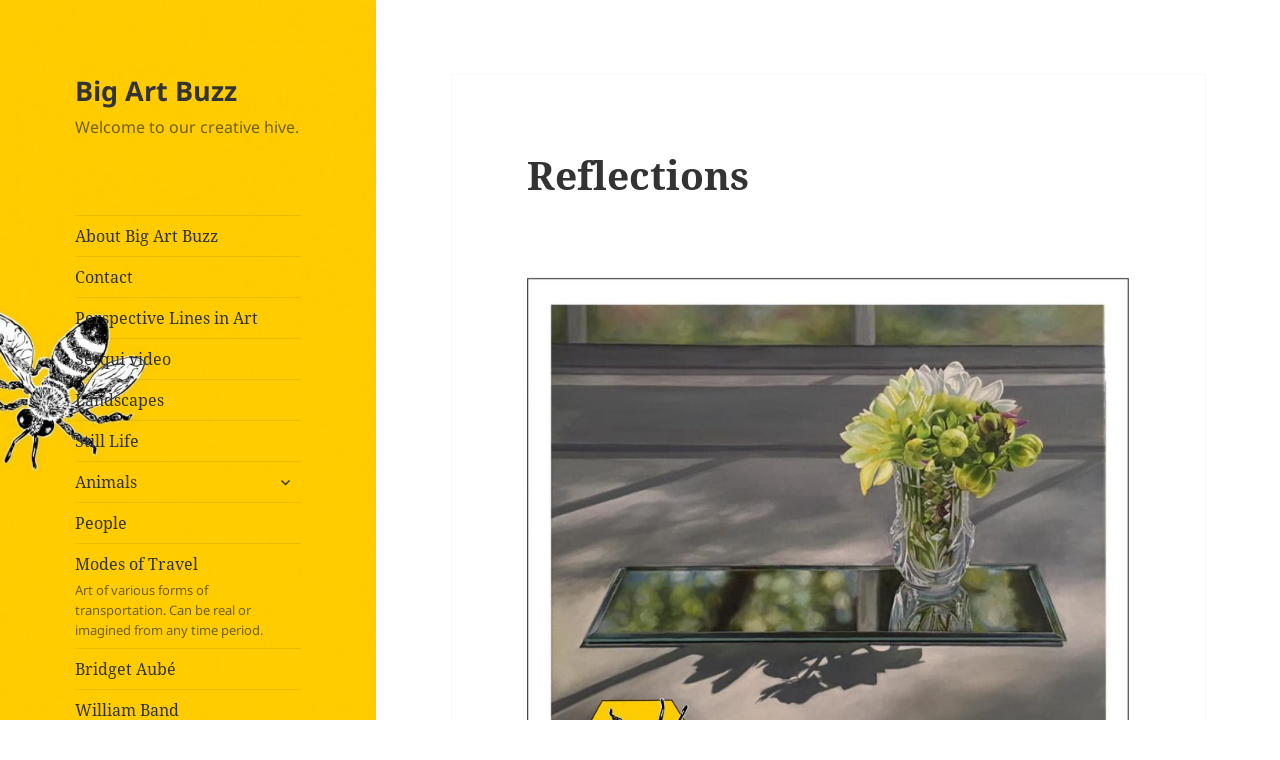

--- FILE ---
content_type: text/html; charset=UTF-8
request_url: http://www.bigartbuzz.com/reflections-2/
body_size: 10510
content:
<!DOCTYPE html>
<html lang="en-US" class="no-js">
<head>
	<meta charset="UTF-8">
	<meta name="viewport" content="width=device-width, initial-scale=1.0">
	<link rel="profile" href="https://gmpg.org/xfn/11">
	<link rel="pingback" href="http://www.bigartbuzz.com/xmlrpc.php">
	<script>(function(html){html.className = html.className.replace(/\bno-js\b/,'js')})(document.documentElement);</script>
<title>Reflections &#8211; Big Art Buzz</title>
<meta name='robots' content='max-image-preview:large' />
<link rel="alternate" type="application/rss+xml" title="Big Art Buzz &raquo; Feed" href="http://www.bigartbuzz.com/feed/" />
<link rel="alternate" type="application/rss+xml" title="Big Art Buzz &raquo; Comments Feed" href="http://www.bigartbuzz.com/comments/feed/" />
<link rel="alternate" type="application/rss+xml" title="Big Art Buzz &raquo; Reflections Comments Feed" href="http://www.bigartbuzz.com/reflections-2/feed/" />
<script>
window._wpemojiSettings = {"baseUrl":"https:\/\/s.w.org\/images\/core\/emoji\/14.0.0\/72x72\/","ext":".png","svgUrl":"https:\/\/s.w.org\/images\/core\/emoji\/14.0.0\/svg\/","svgExt":".svg","source":{"concatemoji":"http:\/\/www.bigartbuzz.com\/wp-includes\/js\/wp-emoji-release.min.js?ver=6.4.7"}};
/*! This file is auto-generated */
!function(i,n){var o,s,e;function c(e){try{var t={supportTests:e,timestamp:(new Date).valueOf()};sessionStorage.setItem(o,JSON.stringify(t))}catch(e){}}function p(e,t,n){e.clearRect(0,0,e.canvas.width,e.canvas.height),e.fillText(t,0,0);var t=new Uint32Array(e.getImageData(0,0,e.canvas.width,e.canvas.height).data),r=(e.clearRect(0,0,e.canvas.width,e.canvas.height),e.fillText(n,0,0),new Uint32Array(e.getImageData(0,0,e.canvas.width,e.canvas.height).data));return t.every(function(e,t){return e===r[t]})}function u(e,t,n){switch(t){case"flag":return n(e,"\ud83c\udff3\ufe0f\u200d\u26a7\ufe0f","\ud83c\udff3\ufe0f\u200b\u26a7\ufe0f")?!1:!n(e,"\ud83c\uddfa\ud83c\uddf3","\ud83c\uddfa\u200b\ud83c\uddf3")&&!n(e,"\ud83c\udff4\udb40\udc67\udb40\udc62\udb40\udc65\udb40\udc6e\udb40\udc67\udb40\udc7f","\ud83c\udff4\u200b\udb40\udc67\u200b\udb40\udc62\u200b\udb40\udc65\u200b\udb40\udc6e\u200b\udb40\udc67\u200b\udb40\udc7f");case"emoji":return!n(e,"\ud83e\udef1\ud83c\udffb\u200d\ud83e\udef2\ud83c\udfff","\ud83e\udef1\ud83c\udffb\u200b\ud83e\udef2\ud83c\udfff")}return!1}function f(e,t,n){var r="undefined"!=typeof WorkerGlobalScope&&self instanceof WorkerGlobalScope?new OffscreenCanvas(300,150):i.createElement("canvas"),a=r.getContext("2d",{willReadFrequently:!0}),o=(a.textBaseline="top",a.font="600 32px Arial",{});return e.forEach(function(e){o[e]=t(a,e,n)}),o}function t(e){var t=i.createElement("script");t.src=e,t.defer=!0,i.head.appendChild(t)}"undefined"!=typeof Promise&&(o="wpEmojiSettingsSupports",s=["flag","emoji"],n.supports={everything:!0,everythingExceptFlag:!0},e=new Promise(function(e){i.addEventListener("DOMContentLoaded",e,{once:!0})}),new Promise(function(t){var n=function(){try{var e=JSON.parse(sessionStorage.getItem(o));if("object"==typeof e&&"number"==typeof e.timestamp&&(new Date).valueOf()<e.timestamp+604800&&"object"==typeof e.supportTests)return e.supportTests}catch(e){}return null}();if(!n){if("undefined"!=typeof Worker&&"undefined"!=typeof OffscreenCanvas&&"undefined"!=typeof URL&&URL.createObjectURL&&"undefined"!=typeof Blob)try{var e="postMessage("+f.toString()+"("+[JSON.stringify(s),u.toString(),p.toString()].join(",")+"));",r=new Blob([e],{type:"text/javascript"}),a=new Worker(URL.createObjectURL(r),{name:"wpTestEmojiSupports"});return void(a.onmessage=function(e){c(n=e.data),a.terminate(),t(n)})}catch(e){}c(n=f(s,u,p))}t(n)}).then(function(e){for(var t in e)n.supports[t]=e[t],n.supports.everything=n.supports.everything&&n.supports[t],"flag"!==t&&(n.supports.everythingExceptFlag=n.supports.everythingExceptFlag&&n.supports[t]);n.supports.everythingExceptFlag=n.supports.everythingExceptFlag&&!n.supports.flag,n.DOMReady=!1,n.readyCallback=function(){n.DOMReady=!0}}).then(function(){return e}).then(function(){var e;n.supports.everything||(n.readyCallback(),(e=n.source||{}).concatemoji?t(e.concatemoji):e.wpemoji&&e.twemoji&&(t(e.twemoji),t(e.wpemoji)))}))}((window,document),window._wpemojiSettings);
</script>
<style id='wp-emoji-styles-inline-css'>

	img.wp-smiley, img.emoji {
		display: inline !important;
		border: none !important;
		box-shadow: none !important;
		height: 1em !important;
		width: 1em !important;
		margin: 0 0.07em !important;
		vertical-align: -0.1em !important;
		background: none !important;
		padding: 0 !important;
	}
</style>
<link rel='stylesheet' id='wp-block-library-css' href='http://www.bigartbuzz.com/wp-includes/css/dist/block-library/style.min.css?ver=6.4.7' media='all' />
<style id='wp-block-library-theme-inline-css'>
.wp-block-audio figcaption{color:#555;font-size:13px;text-align:center}.is-dark-theme .wp-block-audio figcaption{color:hsla(0,0%,100%,.65)}.wp-block-audio{margin:0 0 1em}.wp-block-code{border:1px solid #ccc;border-radius:4px;font-family:Menlo,Consolas,monaco,monospace;padding:.8em 1em}.wp-block-embed figcaption{color:#555;font-size:13px;text-align:center}.is-dark-theme .wp-block-embed figcaption{color:hsla(0,0%,100%,.65)}.wp-block-embed{margin:0 0 1em}.blocks-gallery-caption{color:#555;font-size:13px;text-align:center}.is-dark-theme .blocks-gallery-caption{color:hsla(0,0%,100%,.65)}.wp-block-image figcaption{color:#555;font-size:13px;text-align:center}.is-dark-theme .wp-block-image figcaption{color:hsla(0,0%,100%,.65)}.wp-block-image{margin:0 0 1em}.wp-block-pullquote{border-bottom:4px solid;border-top:4px solid;color:currentColor;margin-bottom:1.75em}.wp-block-pullquote cite,.wp-block-pullquote footer,.wp-block-pullquote__citation{color:currentColor;font-size:.8125em;font-style:normal;text-transform:uppercase}.wp-block-quote{border-left:.25em solid;margin:0 0 1.75em;padding-left:1em}.wp-block-quote cite,.wp-block-quote footer{color:currentColor;font-size:.8125em;font-style:normal;position:relative}.wp-block-quote.has-text-align-right{border-left:none;border-right:.25em solid;padding-left:0;padding-right:1em}.wp-block-quote.has-text-align-center{border:none;padding-left:0}.wp-block-quote.is-large,.wp-block-quote.is-style-large,.wp-block-quote.is-style-plain{border:none}.wp-block-search .wp-block-search__label{font-weight:700}.wp-block-search__button{border:1px solid #ccc;padding:.375em .625em}:where(.wp-block-group.has-background){padding:1.25em 2.375em}.wp-block-separator.has-css-opacity{opacity:.4}.wp-block-separator{border:none;border-bottom:2px solid;margin-left:auto;margin-right:auto}.wp-block-separator.has-alpha-channel-opacity{opacity:1}.wp-block-separator:not(.is-style-wide):not(.is-style-dots){width:100px}.wp-block-separator.has-background:not(.is-style-dots){border-bottom:none;height:1px}.wp-block-separator.has-background:not(.is-style-wide):not(.is-style-dots){height:2px}.wp-block-table{margin:0 0 1em}.wp-block-table td,.wp-block-table th{word-break:normal}.wp-block-table figcaption{color:#555;font-size:13px;text-align:center}.is-dark-theme .wp-block-table figcaption{color:hsla(0,0%,100%,.65)}.wp-block-video figcaption{color:#555;font-size:13px;text-align:center}.is-dark-theme .wp-block-video figcaption{color:hsla(0,0%,100%,.65)}.wp-block-video{margin:0 0 1em}.wp-block-template-part.has-background{margin-bottom:0;margin-top:0;padding:1.25em 2.375em}
</style>
<style id='classic-theme-styles-inline-css'>
/*! This file is auto-generated */
.wp-block-button__link{color:#fff;background-color:#32373c;border-radius:9999px;box-shadow:none;text-decoration:none;padding:calc(.667em + 2px) calc(1.333em + 2px);font-size:1.125em}.wp-block-file__button{background:#32373c;color:#fff;text-decoration:none}
</style>
<style id='global-styles-inline-css'>
body{--wp--preset--color--black: #000000;--wp--preset--color--cyan-bluish-gray: #abb8c3;--wp--preset--color--white: #fff;--wp--preset--color--pale-pink: #f78da7;--wp--preset--color--vivid-red: #cf2e2e;--wp--preset--color--luminous-vivid-orange: #ff6900;--wp--preset--color--luminous-vivid-amber: #fcb900;--wp--preset--color--light-green-cyan: #7bdcb5;--wp--preset--color--vivid-green-cyan: #00d084;--wp--preset--color--pale-cyan-blue: #8ed1fc;--wp--preset--color--vivid-cyan-blue: #0693e3;--wp--preset--color--vivid-purple: #9b51e0;--wp--preset--color--dark-gray: #111;--wp--preset--color--light-gray: #f1f1f1;--wp--preset--color--yellow: #f4ca16;--wp--preset--color--dark-brown: #352712;--wp--preset--color--medium-pink: #e53b51;--wp--preset--color--light-pink: #ffe5d1;--wp--preset--color--dark-purple: #2e2256;--wp--preset--color--purple: #674970;--wp--preset--color--blue-gray: #22313f;--wp--preset--color--bright-blue: #55c3dc;--wp--preset--color--light-blue: #e9f2f9;--wp--preset--gradient--vivid-cyan-blue-to-vivid-purple: linear-gradient(135deg,rgba(6,147,227,1) 0%,rgb(155,81,224) 100%);--wp--preset--gradient--light-green-cyan-to-vivid-green-cyan: linear-gradient(135deg,rgb(122,220,180) 0%,rgb(0,208,130) 100%);--wp--preset--gradient--luminous-vivid-amber-to-luminous-vivid-orange: linear-gradient(135deg,rgba(252,185,0,1) 0%,rgba(255,105,0,1) 100%);--wp--preset--gradient--luminous-vivid-orange-to-vivid-red: linear-gradient(135deg,rgba(255,105,0,1) 0%,rgb(207,46,46) 100%);--wp--preset--gradient--very-light-gray-to-cyan-bluish-gray: linear-gradient(135deg,rgb(238,238,238) 0%,rgb(169,184,195) 100%);--wp--preset--gradient--cool-to-warm-spectrum: linear-gradient(135deg,rgb(74,234,220) 0%,rgb(151,120,209) 20%,rgb(207,42,186) 40%,rgb(238,44,130) 60%,rgb(251,105,98) 80%,rgb(254,248,76) 100%);--wp--preset--gradient--blush-light-purple: linear-gradient(135deg,rgb(255,206,236) 0%,rgb(152,150,240) 100%);--wp--preset--gradient--blush-bordeaux: linear-gradient(135deg,rgb(254,205,165) 0%,rgb(254,45,45) 50%,rgb(107,0,62) 100%);--wp--preset--gradient--luminous-dusk: linear-gradient(135deg,rgb(255,203,112) 0%,rgb(199,81,192) 50%,rgb(65,88,208) 100%);--wp--preset--gradient--pale-ocean: linear-gradient(135deg,rgb(255,245,203) 0%,rgb(182,227,212) 50%,rgb(51,167,181) 100%);--wp--preset--gradient--electric-grass: linear-gradient(135deg,rgb(202,248,128) 0%,rgb(113,206,126) 100%);--wp--preset--gradient--midnight: linear-gradient(135deg,rgb(2,3,129) 0%,rgb(40,116,252) 100%);--wp--preset--gradient--dark-gray-gradient-gradient: linear-gradient(90deg, rgba(17,17,17,1) 0%, rgba(42,42,42,1) 100%);--wp--preset--gradient--light-gray-gradient: linear-gradient(90deg, rgba(241,241,241,1) 0%, rgba(215,215,215,1) 100%);--wp--preset--gradient--white-gradient: linear-gradient(90deg, rgba(255,255,255,1) 0%, rgba(230,230,230,1) 100%);--wp--preset--gradient--yellow-gradient: linear-gradient(90deg, rgba(244,202,22,1) 0%, rgba(205,168,10,1) 100%);--wp--preset--gradient--dark-brown-gradient: linear-gradient(90deg, rgba(53,39,18,1) 0%, rgba(91,67,31,1) 100%);--wp--preset--gradient--medium-pink-gradient: linear-gradient(90deg, rgba(229,59,81,1) 0%, rgba(209,28,51,1) 100%);--wp--preset--gradient--light-pink-gradient: linear-gradient(90deg, rgba(255,229,209,1) 0%, rgba(255,200,158,1) 100%);--wp--preset--gradient--dark-purple-gradient: linear-gradient(90deg, rgba(46,34,86,1) 0%, rgba(66,48,123,1) 100%);--wp--preset--gradient--purple-gradient: linear-gradient(90deg, rgba(103,73,112,1) 0%, rgba(131,93,143,1) 100%);--wp--preset--gradient--blue-gray-gradient: linear-gradient(90deg, rgba(34,49,63,1) 0%, rgba(52,75,96,1) 100%);--wp--preset--gradient--bright-blue-gradient: linear-gradient(90deg, rgba(85,195,220,1) 0%, rgba(43,180,211,1) 100%);--wp--preset--gradient--light-blue-gradient: linear-gradient(90deg, rgba(233,242,249,1) 0%, rgba(193,218,238,1) 100%);--wp--preset--font-size--small: 13px;--wp--preset--font-size--medium: 20px;--wp--preset--font-size--large: 36px;--wp--preset--font-size--x-large: 42px;--wp--preset--spacing--20: 0.44rem;--wp--preset--spacing--30: 0.67rem;--wp--preset--spacing--40: 1rem;--wp--preset--spacing--50: 1.5rem;--wp--preset--spacing--60: 2.25rem;--wp--preset--spacing--70: 3.38rem;--wp--preset--spacing--80: 5.06rem;--wp--preset--shadow--natural: 6px 6px 9px rgba(0, 0, 0, 0.2);--wp--preset--shadow--deep: 12px 12px 50px rgba(0, 0, 0, 0.4);--wp--preset--shadow--sharp: 6px 6px 0px rgba(0, 0, 0, 0.2);--wp--preset--shadow--outlined: 6px 6px 0px -3px rgba(255, 255, 255, 1), 6px 6px rgba(0, 0, 0, 1);--wp--preset--shadow--crisp: 6px 6px 0px rgba(0, 0, 0, 1);}:where(.is-layout-flex){gap: 0.5em;}:where(.is-layout-grid){gap: 0.5em;}body .is-layout-flow > .alignleft{float: left;margin-inline-start: 0;margin-inline-end: 2em;}body .is-layout-flow > .alignright{float: right;margin-inline-start: 2em;margin-inline-end: 0;}body .is-layout-flow > .aligncenter{margin-left: auto !important;margin-right: auto !important;}body .is-layout-constrained > .alignleft{float: left;margin-inline-start: 0;margin-inline-end: 2em;}body .is-layout-constrained > .alignright{float: right;margin-inline-start: 2em;margin-inline-end: 0;}body .is-layout-constrained > .aligncenter{margin-left: auto !important;margin-right: auto !important;}body .is-layout-constrained > :where(:not(.alignleft):not(.alignright):not(.alignfull)){max-width: var(--wp--style--global--content-size);margin-left: auto !important;margin-right: auto !important;}body .is-layout-constrained > .alignwide{max-width: var(--wp--style--global--wide-size);}body .is-layout-flex{display: flex;}body .is-layout-flex{flex-wrap: wrap;align-items: center;}body .is-layout-flex > *{margin: 0;}body .is-layout-grid{display: grid;}body .is-layout-grid > *{margin: 0;}:where(.wp-block-columns.is-layout-flex){gap: 2em;}:where(.wp-block-columns.is-layout-grid){gap: 2em;}:where(.wp-block-post-template.is-layout-flex){gap: 1.25em;}:where(.wp-block-post-template.is-layout-grid){gap: 1.25em;}.has-black-color{color: var(--wp--preset--color--black) !important;}.has-cyan-bluish-gray-color{color: var(--wp--preset--color--cyan-bluish-gray) !important;}.has-white-color{color: var(--wp--preset--color--white) !important;}.has-pale-pink-color{color: var(--wp--preset--color--pale-pink) !important;}.has-vivid-red-color{color: var(--wp--preset--color--vivid-red) !important;}.has-luminous-vivid-orange-color{color: var(--wp--preset--color--luminous-vivid-orange) !important;}.has-luminous-vivid-amber-color{color: var(--wp--preset--color--luminous-vivid-amber) !important;}.has-light-green-cyan-color{color: var(--wp--preset--color--light-green-cyan) !important;}.has-vivid-green-cyan-color{color: var(--wp--preset--color--vivid-green-cyan) !important;}.has-pale-cyan-blue-color{color: var(--wp--preset--color--pale-cyan-blue) !important;}.has-vivid-cyan-blue-color{color: var(--wp--preset--color--vivid-cyan-blue) !important;}.has-vivid-purple-color{color: var(--wp--preset--color--vivid-purple) !important;}.has-black-background-color{background-color: var(--wp--preset--color--black) !important;}.has-cyan-bluish-gray-background-color{background-color: var(--wp--preset--color--cyan-bluish-gray) !important;}.has-white-background-color{background-color: var(--wp--preset--color--white) !important;}.has-pale-pink-background-color{background-color: var(--wp--preset--color--pale-pink) !important;}.has-vivid-red-background-color{background-color: var(--wp--preset--color--vivid-red) !important;}.has-luminous-vivid-orange-background-color{background-color: var(--wp--preset--color--luminous-vivid-orange) !important;}.has-luminous-vivid-amber-background-color{background-color: var(--wp--preset--color--luminous-vivid-amber) !important;}.has-light-green-cyan-background-color{background-color: var(--wp--preset--color--light-green-cyan) !important;}.has-vivid-green-cyan-background-color{background-color: var(--wp--preset--color--vivid-green-cyan) !important;}.has-pale-cyan-blue-background-color{background-color: var(--wp--preset--color--pale-cyan-blue) !important;}.has-vivid-cyan-blue-background-color{background-color: var(--wp--preset--color--vivid-cyan-blue) !important;}.has-vivid-purple-background-color{background-color: var(--wp--preset--color--vivid-purple) !important;}.has-black-border-color{border-color: var(--wp--preset--color--black) !important;}.has-cyan-bluish-gray-border-color{border-color: var(--wp--preset--color--cyan-bluish-gray) !important;}.has-white-border-color{border-color: var(--wp--preset--color--white) !important;}.has-pale-pink-border-color{border-color: var(--wp--preset--color--pale-pink) !important;}.has-vivid-red-border-color{border-color: var(--wp--preset--color--vivid-red) !important;}.has-luminous-vivid-orange-border-color{border-color: var(--wp--preset--color--luminous-vivid-orange) !important;}.has-luminous-vivid-amber-border-color{border-color: var(--wp--preset--color--luminous-vivid-amber) !important;}.has-light-green-cyan-border-color{border-color: var(--wp--preset--color--light-green-cyan) !important;}.has-vivid-green-cyan-border-color{border-color: var(--wp--preset--color--vivid-green-cyan) !important;}.has-pale-cyan-blue-border-color{border-color: var(--wp--preset--color--pale-cyan-blue) !important;}.has-vivid-cyan-blue-border-color{border-color: var(--wp--preset--color--vivid-cyan-blue) !important;}.has-vivid-purple-border-color{border-color: var(--wp--preset--color--vivid-purple) !important;}.has-vivid-cyan-blue-to-vivid-purple-gradient-background{background: var(--wp--preset--gradient--vivid-cyan-blue-to-vivid-purple) !important;}.has-light-green-cyan-to-vivid-green-cyan-gradient-background{background: var(--wp--preset--gradient--light-green-cyan-to-vivid-green-cyan) !important;}.has-luminous-vivid-amber-to-luminous-vivid-orange-gradient-background{background: var(--wp--preset--gradient--luminous-vivid-amber-to-luminous-vivid-orange) !important;}.has-luminous-vivid-orange-to-vivid-red-gradient-background{background: var(--wp--preset--gradient--luminous-vivid-orange-to-vivid-red) !important;}.has-very-light-gray-to-cyan-bluish-gray-gradient-background{background: var(--wp--preset--gradient--very-light-gray-to-cyan-bluish-gray) !important;}.has-cool-to-warm-spectrum-gradient-background{background: var(--wp--preset--gradient--cool-to-warm-spectrum) !important;}.has-blush-light-purple-gradient-background{background: var(--wp--preset--gradient--blush-light-purple) !important;}.has-blush-bordeaux-gradient-background{background: var(--wp--preset--gradient--blush-bordeaux) !important;}.has-luminous-dusk-gradient-background{background: var(--wp--preset--gradient--luminous-dusk) !important;}.has-pale-ocean-gradient-background{background: var(--wp--preset--gradient--pale-ocean) !important;}.has-electric-grass-gradient-background{background: var(--wp--preset--gradient--electric-grass) !important;}.has-midnight-gradient-background{background: var(--wp--preset--gradient--midnight) !important;}.has-small-font-size{font-size: var(--wp--preset--font-size--small) !important;}.has-medium-font-size{font-size: var(--wp--preset--font-size--medium) !important;}.has-large-font-size{font-size: var(--wp--preset--font-size--large) !important;}.has-x-large-font-size{font-size: var(--wp--preset--font-size--x-large) !important;}
.wp-block-navigation a:where(:not(.wp-element-button)){color: inherit;}
:where(.wp-block-post-template.is-layout-flex){gap: 1.25em;}:where(.wp-block-post-template.is-layout-grid){gap: 1.25em;}
:where(.wp-block-columns.is-layout-flex){gap: 2em;}:where(.wp-block-columns.is-layout-grid){gap: 2em;}
.wp-block-pullquote{font-size: 1.5em;line-height: 1.6;}
</style>
<link rel='stylesheet' id='twentyfifteen-fonts-css' href='http://www.bigartbuzz.com/wp-content/themes/twentyfifteen/assets/fonts/noto-sans-plus-noto-serif-plus-inconsolata.css?ver=20230328' media='all' />
<link rel='stylesheet' id='genericons-css' href='http://www.bigartbuzz.com/wp-content/themes/twentyfifteen/genericons/genericons.css?ver=20201026' media='all' />
<link rel='stylesheet' id='twentyfifteen-style-css' href='http://www.bigartbuzz.com/wp-content/themes/twentyfifteen/style.css?ver=20250415' media='all' />
<link rel='stylesheet' id='twentyfifteen-block-style-css' href='http://www.bigartbuzz.com/wp-content/themes/twentyfifteen/css/blocks.css?ver=20240715' media='all' />
<script src="http://www.bigartbuzz.com/wp-includes/js/jquery/jquery.min.js?ver=3.7.1" id="jquery-core-js"></script>
<script src="http://www.bigartbuzz.com/wp-includes/js/jquery/jquery-migrate.min.js?ver=3.4.1" id="jquery-migrate-js"></script>
<script id="twentyfifteen-script-js-extra">
var screenReaderText = {"expand":"<span class=\"screen-reader-text\">expand child menu<\/span>","collapse":"<span class=\"screen-reader-text\">collapse child menu<\/span>"};
</script>
<script src="http://www.bigartbuzz.com/wp-content/themes/twentyfifteen/js/functions.js?ver=20250303" id="twentyfifteen-script-js" defer data-wp-strategy="defer"></script>
<link rel="https://api.w.org/" href="http://www.bigartbuzz.com/wp-json/" /><link rel="alternate" type="application/json" href="http://www.bigartbuzz.com/wp-json/wp/v2/posts/3384" /><link rel="EditURI" type="application/rsd+xml" title="RSD" href="http://www.bigartbuzz.com/xmlrpc.php?rsd" />
<meta name="generator" content="WordPress 6.4.7" />
<link rel="canonical" href="http://www.bigartbuzz.com/reflections-2/" />
<link rel='shortlink' href='http://www.bigartbuzz.com/?p=3384' />
<link rel="alternate" type="application/json+oembed" href="http://www.bigartbuzz.com/wp-json/oembed/1.0/embed?url=http%3A%2F%2Fwww.bigartbuzz.com%2Freflections-2%2F" />
<link rel="alternate" type="text/xml+oembed" href="http://www.bigartbuzz.com/wp-json/oembed/1.0/embed?url=http%3A%2F%2Fwww.bigartbuzz.com%2Freflections-2%2F&#038;format=xml" />
		<style type="text/css" id="twentyfifteen-header-css">
				.site-header {

			/*
			 * No shorthand so the Customizer can override individual properties.
			 * @see https://core.trac.wordpress.org/ticket/31460
			 */
			background-image: url(http://www.bigartbuzz.com/wp-content/uploads/2016/02/cropped-cropped-bee-in-sea-of-honey-5-9-1.jpg);
			background-repeat: no-repeat;
			background-position: 50% 50%;
			-webkit-background-size: cover;
			-moz-background-size:    cover;
			-o-background-size:      cover;
			background-size:         cover;
		}

		@media screen and (min-width: 59.6875em) {
			body:before {

				/*
				 * No shorthand so the Customizer can override individual properties.
				 * @see https://core.trac.wordpress.org/ticket/31460
				 */
				background-image: url(http://www.bigartbuzz.com/wp-content/uploads/2016/02/cropped-cropped-bee-in-sea-of-honey-5-9-1.jpg);
				background-repeat: no-repeat;
				background-position: 100% 50%;
				-webkit-background-size: cover;
				-moz-background-size:    cover;
				-o-background-size:      cover;
				background-size:         cover;
				border-right: 0;
			}

			.site-header {
				background: transparent;
			}
		}
				</style>
		<style id="custom-background-css">
body.custom-background { background-color: #ffffff; }
</style>
	<link rel="icon" href="http://www.bigartbuzz.com/wp-content/uploads/2016/02/cropped-bee-in-sea-of-honey-3-2-32x32.jpg" sizes="32x32" />
<link rel="icon" href="http://www.bigartbuzz.com/wp-content/uploads/2016/02/cropped-bee-in-sea-of-honey-3-2-192x192.jpg" sizes="192x192" />
<link rel="apple-touch-icon" href="http://www.bigartbuzz.com/wp-content/uploads/2016/02/cropped-bee-in-sea-of-honey-3-2-180x180.jpg" />
<meta name="msapplication-TileImage" content="http://www.bigartbuzz.com/wp-content/uploads/2016/02/cropped-bee-in-sea-of-honey-3-2-270x270.jpg" />
</head>

<body class="post-template-default single single-post postid-3384 single-format-standard custom-background wp-embed-responsive">
<div id="page" class="hfeed site">
	<a class="skip-link screen-reader-text" href="#content">
		Skip to content	</a>

	<div id="sidebar" class="sidebar">
		<header id="masthead" class="site-header">
			<div class="site-branding">
										<p class="site-title"><a href="http://www.bigartbuzz.com/" rel="home" >Big Art Buzz</a></p>
												<p class="site-description">Welcome to our creative hive.</p>
										<button class="secondary-toggle">Menu and widgets</button>
			</div><!-- .site-branding -->
		</header><!-- .site-header -->

			<div id="secondary" class="secondary">

					<nav id="site-navigation" class="main-navigation">
				<div class="menu-main-menufix-container"><ul id="menu-main-menufix" class="nav-menu"><li id="menu-item-1880" class="menu-item menu-item-type-post_type menu-item-object-page current-post-parent menu-item-1880"><a href="http://www.bigartbuzz.com/about/">About Big Art Buzz</a></li>
<li id="menu-item-1881" class="menu-item menu-item-type-post_type menu-item-object-page menu-item-1881"><a href="http://www.bigartbuzz.com/contact/">Contact</a></li>
<li id="menu-item-5581" class="menu-item menu-item-type-taxonomy menu-item-object-category menu-item-5581"><a href="http://www.bigartbuzz.com/category/perspective-lines-in-art/">Perspective Lines in Art</a></li>
<li id="menu-item-2381" class="menu-item menu-item-type-taxonomy menu-item-object-category menu-item-2381"><a href="http://www.bigartbuzz.com/category/sesqui-video/">Sesqui video</a></li>
<li id="menu-item-1883" class="menu-item menu-item-type-taxonomy menu-item-object-category menu-item-1883"><a href="http://www.bigartbuzz.com/category/landscapes/">Landscapes</a></li>
<li id="menu-item-1885" class="menu-item menu-item-type-taxonomy menu-item-object-category current-post-ancestor current-menu-parent current-post-parent menu-item-1885"><a href="http://www.bigartbuzz.com/category/still-life/">Still Life</a></li>
<li id="menu-item-1884" class="menu-item menu-item-type-taxonomy menu-item-object-category menu-item-has-children menu-item-1884"><a href="http://www.bigartbuzz.com/category/animals/">Animals</a>
<ul class="sub-menu">
	<li id="menu-item-1887" class="menu-item menu-item-type-taxonomy menu-item-object-category menu-item-1887"><a href="http://www.bigartbuzz.com/category/animals/birds/">Birds</a></li>
</ul>
</li>
<li id="menu-item-1882" class="menu-item menu-item-type-taxonomy menu-item-object-category menu-item-1882"><a href="http://www.bigartbuzz.com/category/people/">People</a></li>
<li id="menu-item-1886" class="menu-item menu-item-type-taxonomy menu-item-object-category menu-item-1886"><a href="http://www.bigartbuzz.com/category/modes-of-travel/">Modes of Travel<div class="menu-item-description">Art of various forms of transportation. Can be real or imagined from any time period.</div></a></li>
<li id="menu-item-1888" class="menu-item menu-item-type-taxonomy menu-item-object-category menu-item-1888"><a href="http://www.bigartbuzz.com/category/bridget-aube/">Bridget Aubé</a></li>
<li id="menu-item-1889" class="menu-item menu-item-type-taxonomy menu-item-object-category menu-item-1889"><a href="http://www.bigartbuzz.com/category/william-band/">William Band</a></li>
<li id="menu-item-4319" class="menu-item menu-item-type-taxonomy menu-item-object-category menu-item-4319"><a href="http://www.bigartbuzz.com/category/robert-chisholm/">Robert Chisholm</a></li>
<li id="menu-item-3376" class="menu-item menu-item-type-taxonomy menu-item-object-category menu-item-3376"><a href="http://www.bigartbuzz.com/category/jorge-fernandez/">Jorge Fernandez</a></li>
<li id="menu-item-1891" class="menu-item menu-item-type-taxonomy menu-item-object-category menu-item-1891"><a href="http://www.bigartbuzz.com/category/anthony-jenkins/">Anthony Jenkins</a></li>
<li id="menu-item-2525" class="menu-item menu-item-type-taxonomy menu-item-object-category menu-item-2525"><a href="http://www.bigartbuzz.com/category/brenda-loschiavco/">Brenda Loschiavo</a></li>
<li id="menu-item-2412" class="menu-item menu-item-type-taxonomy menu-item-object-category menu-item-2412"><a href="http://www.bigartbuzz.com/category/brianjmichon/">Brian J. Michon</a></li>
<li id="menu-item-1892" class="menu-item menu-item-type-taxonomy menu-item-object-category menu-item-1892"><a href="http://www.bigartbuzz.com/category/conrad-mieschke/">Conrad Mieschke</a></li>
<li id="menu-item-4131" class="menu-item menu-item-type-taxonomy menu-item-object-category menu-item-4131"><a href="http://www.bigartbuzz.com/category/paula-malott/">Paula Malott</a></li>
<li id="menu-item-1893" class="menu-item menu-item-type-taxonomy menu-item-object-category menu-item-1893"><a href="http://www.bigartbuzz.com/category/keith-moreau/">Keith Moreau<div class="menu-item-description">“Patriotic Pickup” Coloured pencil piece was accepted in the Art of the Auto Show which travelled across Canada with the Auto Show. There were artists from across Canada entering to be accepted for display.</div></a></li>
<li id="menu-item-1894" class="menu-item menu-item-type-taxonomy menu-item-object-category menu-item-1894"><a href="http://www.bigartbuzz.com/category/hugh-niblock/">Hugh Niblock</a></li>
<li id="menu-item-1895" class="menu-item menu-item-type-taxonomy menu-item-object-category menu-item-1895"><a href="http://www.bigartbuzz.com/category/mary-noble/">Mary Noble</a></li>
<li id="menu-item-1896" class="menu-item menu-item-type-taxonomy menu-item-object-category menu-item-1896"><a href="http://www.bigartbuzz.com/category/margaret-sarah-pardy/">Margaret Sarah Pardy</a></li>
<li id="menu-item-4313" class="menu-item menu-item-type-taxonomy menu-item-object-category menu-item-4313"><a href="http://www.bigartbuzz.com/category/sherry-park/">Sherry Park</a></li>
<li id="menu-item-1943" class="menu-item menu-item-type-taxonomy menu-item-object-category menu-item-1943"><a href="http://www.bigartbuzz.com/category/lu-robitaille/">Lu Robitaille</a></li>
<li id="menu-item-3328" class="menu-item menu-item-type-taxonomy menu-item-object-category menu-item-3328"><a href="http://www.bigartbuzz.com/category/susan-rudoler/">Susan Rudoler</a></li>
<li id="menu-item-1897" class="menu-item menu-item-type-taxonomy menu-item-object-category menu-item-1897"><a href="http://www.bigartbuzz.com/category/peter-scott/">Peter Scott</a></li>
<li id="menu-item-4741" class="menu-item menu-item-type-taxonomy menu-item-object-category menu-item-4741"><a href="http://www.bigartbuzz.com/category/therese-schell-2/">Therese Schell</a></li>
<li id="menu-item-2928" class="menu-item menu-item-type-taxonomy menu-item-object-category menu-item-2928"><a href="http://www.bigartbuzz.com/category/albert-seaman/">Albert Seaman</a></li>
<li id="menu-item-1898" class="menu-item menu-item-type-taxonomy menu-item-object-category menu-item-1898"><a href="http://www.bigartbuzz.com/category/c-a-seaman/">C. A. Seaman</a></li>
<li id="menu-item-1899" class="menu-item menu-item-type-taxonomy menu-item-object-category menu-item-1899"><a href="http://www.bigartbuzz.com/category/william-h-simmons/">William H. Simmons</a></li>
<li id="menu-item-2024" class="menu-item menu-item-type-taxonomy menu-item-object-category menu-item-2024"><a href="http://www.bigartbuzz.com/category/d-scott-taylor/">D. Scott Taylor</a></li>
<li id="menu-item-1900" class="menu-item menu-item-type-taxonomy menu-item-object-category menu-item-1900"><a href="http://www.bigartbuzz.com/category/sheila-vander-wier/">Sheila Vander Wier</a></li>
<li id="menu-item-3367" class="menu-item menu-item-type-taxonomy menu-item-object-category menu-item-3367"><a href="http://www.bigartbuzz.com/category/jesse-unsworth/">Jesse Unsworth</a></li>
</ul></div>			</nav><!-- .main-navigation -->
		
					<nav id="social-navigation" class="social-navigation">
				<div class="menu-main-menufix-container"><ul id="menu-main-menufix-1" class="menu"><li class="menu-item menu-item-type-post_type menu-item-object-page current-post-parent menu-item-1880"><a href="http://www.bigartbuzz.com/about/"><span class="screen-reader-text">About Big Art Buzz</span></a></li>
<li class="menu-item menu-item-type-post_type menu-item-object-page menu-item-1881"><a href="http://www.bigartbuzz.com/contact/"><span class="screen-reader-text">Contact</span></a></li>
<li class="menu-item menu-item-type-taxonomy menu-item-object-category menu-item-5581"><a href="http://www.bigartbuzz.com/category/perspective-lines-in-art/"><span class="screen-reader-text">Perspective Lines in Art</span></a></li>
<li class="menu-item menu-item-type-taxonomy menu-item-object-category menu-item-2381"><a href="http://www.bigartbuzz.com/category/sesqui-video/"><span class="screen-reader-text">Sesqui video</span></a></li>
<li class="menu-item menu-item-type-taxonomy menu-item-object-category menu-item-1883"><a href="http://www.bigartbuzz.com/category/landscapes/"><span class="screen-reader-text">Landscapes</span></a></li>
<li class="menu-item menu-item-type-taxonomy menu-item-object-category current-post-ancestor current-menu-parent current-post-parent menu-item-1885"><a href="http://www.bigartbuzz.com/category/still-life/"><span class="screen-reader-text">Still Life</span></a></li>
<li class="menu-item menu-item-type-taxonomy menu-item-object-category menu-item-1884"><a href="http://www.bigartbuzz.com/category/animals/"><span class="screen-reader-text">Animals</span></a></li>
<li class="menu-item menu-item-type-taxonomy menu-item-object-category menu-item-1882"><a href="http://www.bigartbuzz.com/category/people/"><span class="screen-reader-text">People</span></a></li>
<li class="menu-item menu-item-type-taxonomy menu-item-object-category menu-item-1886"><a href="http://www.bigartbuzz.com/category/modes-of-travel/"><span class="screen-reader-text">Modes of Travel</span></a></li>
<li class="menu-item menu-item-type-taxonomy menu-item-object-category menu-item-1888"><a href="http://www.bigartbuzz.com/category/bridget-aube/"><span class="screen-reader-text">Bridget Aubé</span></a></li>
<li class="menu-item menu-item-type-taxonomy menu-item-object-category menu-item-1889"><a href="http://www.bigartbuzz.com/category/william-band/"><span class="screen-reader-text">William Band</span></a></li>
<li class="menu-item menu-item-type-taxonomy menu-item-object-category menu-item-4319"><a href="http://www.bigartbuzz.com/category/robert-chisholm/"><span class="screen-reader-text">Robert Chisholm</span></a></li>
<li class="menu-item menu-item-type-taxonomy menu-item-object-category menu-item-3376"><a href="http://www.bigartbuzz.com/category/jorge-fernandez/"><span class="screen-reader-text">Jorge Fernandez</span></a></li>
<li class="menu-item menu-item-type-taxonomy menu-item-object-category menu-item-1891"><a href="http://www.bigartbuzz.com/category/anthony-jenkins/"><span class="screen-reader-text">Anthony Jenkins</span></a></li>
<li class="menu-item menu-item-type-taxonomy menu-item-object-category menu-item-2525"><a href="http://www.bigartbuzz.com/category/brenda-loschiavco/"><span class="screen-reader-text">Brenda Loschiavo</span></a></li>
<li class="menu-item menu-item-type-taxonomy menu-item-object-category menu-item-2412"><a href="http://www.bigartbuzz.com/category/brianjmichon/"><span class="screen-reader-text">Brian J. Michon</span></a></li>
<li class="menu-item menu-item-type-taxonomy menu-item-object-category menu-item-1892"><a href="http://www.bigartbuzz.com/category/conrad-mieschke/"><span class="screen-reader-text">Conrad Mieschke</span></a></li>
<li class="menu-item menu-item-type-taxonomy menu-item-object-category menu-item-4131"><a href="http://www.bigartbuzz.com/category/paula-malott/"><span class="screen-reader-text">Paula Malott</span></a></li>
<li class="menu-item menu-item-type-taxonomy menu-item-object-category menu-item-1893"><a href="http://www.bigartbuzz.com/category/keith-moreau/"><span class="screen-reader-text">Keith Moreau</span></a></li>
<li class="menu-item menu-item-type-taxonomy menu-item-object-category menu-item-1894"><a href="http://www.bigartbuzz.com/category/hugh-niblock/"><span class="screen-reader-text">Hugh Niblock</span></a></li>
<li class="menu-item menu-item-type-taxonomy menu-item-object-category menu-item-1895"><a href="http://www.bigartbuzz.com/category/mary-noble/"><span class="screen-reader-text">Mary Noble</span></a></li>
<li class="menu-item menu-item-type-taxonomy menu-item-object-category menu-item-1896"><a href="http://www.bigartbuzz.com/category/margaret-sarah-pardy/"><span class="screen-reader-text">Margaret Sarah Pardy</span></a></li>
<li class="menu-item menu-item-type-taxonomy menu-item-object-category menu-item-4313"><a href="http://www.bigartbuzz.com/category/sherry-park/"><span class="screen-reader-text">Sherry Park</span></a></li>
<li class="menu-item menu-item-type-taxonomy menu-item-object-category menu-item-1943"><a href="http://www.bigartbuzz.com/category/lu-robitaille/"><span class="screen-reader-text">Lu Robitaille</span></a></li>
<li class="menu-item menu-item-type-taxonomy menu-item-object-category menu-item-3328"><a href="http://www.bigartbuzz.com/category/susan-rudoler/"><span class="screen-reader-text">Susan Rudoler</span></a></li>
<li class="menu-item menu-item-type-taxonomy menu-item-object-category menu-item-1897"><a href="http://www.bigartbuzz.com/category/peter-scott/"><span class="screen-reader-text">Peter Scott</span></a></li>
<li class="menu-item menu-item-type-taxonomy menu-item-object-category menu-item-4741"><a href="http://www.bigartbuzz.com/category/therese-schell-2/"><span class="screen-reader-text">Therese Schell</span></a></li>
<li class="menu-item menu-item-type-taxonomy menu-item-object-category menu-item-2928"><a href="http://www.bigartbuzz.com/category/albert-seaman/"><span class="screen-reader-text">Albert Seaman</span></a></li>
<li class="menu-item menu-item-type-taxonomy menu-item-object-category menu-item-1898"><a href="http://www.bigartbuzz.com/category/c-a-seaman/"><span class="screen-reader-text">C. A. Seaman</span></a></li>
<li class="menu-item menu-item-type-taxonomy menu-item-object-category menu-item-1899"><a href="http://www.bigartbuzz.com/category/william-h-simmons/"><span class="screen-reader-text">William H. Simmons</span></a></li>
<li class="menu-item menu-item-type-taxonomy menu-item-object-category menu-item-2024"><a href="http://www.bigartbuzz.com/category/d-scott-taylor/"><span class="screen-reader-text">D. Scott Taylor</span></a></li>
<li class="menu-item menu-item-type-taxonomy menu-item-object-category menu-item-1900"><a href="http://www.bigartbuzz.com/category/sheila-vander-wier/"><span class="screen-reader-text">Sheila Vander Wier</span></a></li>
<li class="menu-item menu-item-type-taxonomy menu-item-object-category menu-item-3367"><a href="http://www.bigartbuzz.com/category/jesse-unsworth/"><span class="screen-reader-text">Jesse Unsworth</span></a></li>
</ul></div>			</nav><!-- .social-navigation -->
		
					<div id="widget-area" class="widget-area" role="complementary">
				<aside id="search-2" class="widget widget_search"><form role="search" method="get" class="search-form" action="http://www.bigartbuzz.com/">
				<label>
					<span class="screen-reader-text">Search for:</span>
					<input type="search" class="search-field" placeholder="Search &hellip;" value="" name="s" />
				</label>
				<input type="submit" class="search-submit screen-reader-text" value="Search" />
			</form></aside>
		<aside id="recent-posts-2" class="widget widget_recent_entries">
		<h2 class="widget-title">Recent Posts</h2><nav aria-label="Recent Posts">
		<ul>
											<li>
					<a href="http://www.bigartbuzz.com/spirit-dancers-2/">Spirit Dancers</a>
									</li>
											<li>
					<a href="http://www.bigartbuzz.com/canada-pavilion-art/">Canada Pavilion Art</a>
									</li>
											<li>
					<a href="http://www.bigartbuzz.com/solar-brian/">Solar Brian</a>
									</li>
											<li>
					<a href="http://www.bigartbuzz.com/tin-man-straw-man/">Tin Man &#038; Straw Man</a>
									</li>
											<li>
					<a href="http://www.bigartbuzz.com/year-end-portrait/">Seated Girl</a>
									</li>
					</ul>

		</nav></aside><aside id="archives-2" class="widget widget_archive"><h2 class="widget-title">Archives</h2><nav aria-label="Archives">
			<ul>
					<li><a href='http://www.bigartbuzz.com/2026/01/'>January 2026</a></li>
	<li><a href='http://www.bigartbuzz.com/2025/12/'>December 2025</a></li>
	<li><a href='http://www.bigartbuzz.com/2025/11/'>November 2025</a></li>
	<li><a href='http://www.bigartbuzz.com/2025/10/'>October 2025</a></li>
	<li><a href='http://www.bigartbuzz.com/2025/09/'>September 2025</a></li>
	<li><a href='http://www.bigartbuzz.com/2025/08/'>August 2025</a></li>
	<li><a href='http://www.bigartbuzz.com/2025/07/'>July 2025</a></li>
	<li><a href='http://www.bigartbuzz.com/2025/06/'>June 2025</a></li>
	<li><a href='http://www.bigartbuzz.com/2025/05/'>May 2025</a></li>
	<li><a href='http://www.bigartbuzz.com/2025/03/'>March 2025</a></li>
	<li><a href='http://www.bigartbuzz.com/2025/02/'>February 2025</a></li>
	<li><a href='http://www.bigartbuzz.com/2025/01/'>January 2025</a></li>
	<li><a href='http://www.bigartbuzz.com/2024/12/'>December 2024</a></li>
	<li><a href='http://www.bigartbuzz.com/2024/11/'>November 2024</a></li>
	<li><a href='http://www.bigartbuzz.com/2024/10/'>October 2024</a></li>
	<li><a href='http://www.bigartbuzz.com/2024/09/'>September 2024</a></li>
	<li><a href='http://www.bigartbuzz.com/2024/08/'>August 2024</a></li>
	<li><a href='http://www.bigartbuzz.com/2024/07/'>July 2024</a></li>
	<li><a href='http://www.bigartbuzz.com/2024/06/'>June 2024</a></li>
	<li><a href='http://www.bigartbuzz.com/2024/05/'>May 2024</a></li>
	<li><a href='http://www.bigartbuzz.com/2024/04/'>April 2024</a></li>
	<li><a href='http://www.bigartbuzz.com/2024/03/'>March 2024</a></li>
	<li><a href='http://www.bigartbuzz.com/2024/01/'>January 2024</a></li>
	<li><a href='http://www.bigartbuzz.com/2023/12/'>December 2023</a></li>
	<li><a href='http://www.bigartbuzz.com/2023/11/'>November 2023</a></li>
	<li><a href='http://www.bigartbuzz.com/2023/10/'>October 2023</a></li>
	<li><a href='http://www.bigartbuzz.com/2023/09/'>September 2023</a></li>
	<li><a href='http://www.bigartbuzz.com/2023/08/'>August 2023</a></li>
	<li><a href='http://www.bigartbuzz.com/2023/07/'>July 2023</a></li>
	<li><a href='http://www.bigartbuzz.com/2023/06/'>June 2023</a></li>
	<li><a href='http://www.bigartbuzz.com/2023/05/'>May 2023</a></li>
	<li><a href='http://www.bigartbuzz.com/2023/04/'>April 2023</a></li>
	<li><a href='http://www.bigartbuzz.com/2023/03/'>March 2023</a></li>
	<li><a href='http://www.bigartbuzz.com/2023/02/'>February 2023</a></li>
	<li><a href='http://www.bigartbuzz.com/2023/01/'>January 2023</a></li>
	<li><a href='http://www.bigartbuzz.com/2022/12/'>December 2022</a></li>
	<li><a href='http://www.bigartbuzz.com/2022/11/'>November 2022</a></li>
	<li><a href='http://www.bigartbuzz.com/2022/10/'>October 2022</a></li>
	<li><a href='http://www.bigartbuzz.com/2022/09/'>September 2022</a></li>
	<li><a href='http://www.bigartbuzz.com/2022/08/'>August 2022</a></li>
	<li><a href='http://www.bigartbuzz.com/2022/07/'>July 2022</a></li>
	<li><a href='http://www.bigartbuzz.com/2022/06/'>June 2022</a></li>
	<li><a href='http://www.bigartbuzz.com/2022/05/'>May 2022</a></li>
	<li><a href='http://www.bigartbuzz.com/2022/04/'>April 2022</a></li>
	<li><a href='http://www.bigartbuzz.com/2022/03/'>March 2022</a></li>
	<li><a href='http://www.bigartbuzz.com/2022/02/'>February 2022</a></li>
	<li><a href='http://www.bigartbuzz.com/2022/01/'>January 2022</a></li>
	<li><a href='http://www.bigartbuzz.com/2021/12/'>December 2021</a></li>
	<li><a href='http://www.bigartbuzz.com/2021/11/'>November 2021</a></li>
	<li><a href='http://www.bigartbuzz.com/2021/10/'>October 2021</a></li>
	<li><a href='http://www.bigartbuzz.com/2021/09/'>September 2021</a></li>
	<li><a href='http://www.bigartbuzz.com/2021/08/'>August 2021</a></li>
	<li><a href='http://www.bigartbuzz.com/2021/07/'>July 2021</a></li>
	<li><a href='http://www.bigartbuzz.com/2021/06/'>June 2021</a></li>
	<li><a href='http://www.bigartbuzz.com/2021/05/'>May 2021</a></li>
	<li><a href='http://www.bigartbuzz.com/2021/04/'>April 2021</a></li>
	<li><a href='http://www.bigartbuzz.com/2021/03/'>March 2021</a></li>
	<li><a href='http://www.bigartbuzz.com/2021/02/'>February 2021</a></li>
	<li><a href='http://www.bigartbuzz.com/2021/01/'>January 2021</a></li>
	<li><a href='http://www.bigartbuzz.com/2020/12/'>December 2020</a></li>
	<li><a href='http://www.bigartbuzz.com/2020/11/'>November 2020</a></li>
	<li><a href='http://www.bigartbuzz.com/2020/10/'>October 2020</a></li>
	<li><a href='http://www.bigartbuzz.com/2020/09/'>September 2020</a></li>
	<li><a href='http://www.bigartbuzz.com/2020/08/'>August 2020</a></li>
	<li><a href='http://www.bigartbuzz.com/2020/07/'>July 2020</a></li>
	<li><a href='http://www.bigartbuzz.com/2020/06/'>June 2020</a></li>
	<li><a href='http://www.bigartbuzz.com/2020/05/'>May 2020</a></li>
	<li><a href='http://www.bigartbuzz.com/2020/04/'>April 2020</a></li>
	<li><a href='http://www.bigartbuzz.com/2020/03/'>March 2020</a></li>
	<li><a href='http://www.bigartbuzz.com/2020/02/'>February 2020</a></li>
	<li><a href='http://www.bigartbuzz.com/2020/01/'>January 2020</a></li>
	<li><a href='http://www.bigartbuzz.com/2019/12/'>December 2019</a></li>
	<li><a href='http://www.bigartbuzz.com/2019/10/'>October 2019</a></li>
	<li><a href='http://www.bigartbuzz.com/2019/09/'>September 2019</a></li>
	<li><a href='http://www.bigartbuzz.com/2019/08/'>August 2019</a></li>
	<li><a href='http://www.bigartbuzz.com/2019/07/'>July 2019</a></li>
	<li><a href='http://www.bigartbuzz.com/2019/06/'>June 2019</a></li>
	<li><a href='http://www.bigartbuzz.com/2019/05/'>May 2019</a></li>
	<li><a href='http://www.bigartbuzz.com/2019/04/'>April 2019</a></li>
	<li><a href='http://www.bigartbuzz.com/2019/03/'>March 2019</a></li>
	<li><a href='http://www.bigartbuzz.com/2019/02/'>February 2019</a></li>
	<li><a href='http://www.bigartbuzz.com/2019/01/'>January 2019</a></li>
	<li><a href='http://www.bigartbuzz.com/2018/12/'>December 2018</a></li>
	<li><a href='http://www.bigartbuzz.com/2018/10/'>October 2018</a></li>
	<li><a href='http://www.bigartbuzz.com/2018/09/'>September 2018</a></li>
	<li><a href='http://www.bigartbuzz.com/2018/08/'>August 2018</a></li>
	<li><a href='http://www.bigartbuzz.com/2018/07/'>July 2018</a></li>
	<li><a href='http://www.bigartbuzz.com/2018/06/'>June 2018</a></li>
	<li><a href='http://www.bigartbuzz.com/2018/05/'>May 2018</a></li>
	<li><a href='http://www.bigartbuzz.com/2018/04/'>April 2018</a></li>
	<li><a href='http://www.bigartbuzz.com/2018/03/'>March 2018</a></li>
	<li><a href='http://www.bigartbuzz.com/2018/02/'>February 2018</a></li>
	<li><a href='http://www.bigartbuzz.com/2018/01/'>January 2018</a></li>
	<li><a href='http://www.bigartbuzz.com/2017/12/'>December 2017</a></li>
	<li><a href='http://www.bigartbuzz.com/2017/10/'>October 2017</a></li>
	<li><a href='http://www.bigartbuzz.com/2017/09/'>September 2017</a></li>
	<li><a href='http://www.bigartbuzz.com/2017/08/'>August 2017</a></li>
	<li><a href='http://www.bigartbuzz.com/2017/07/'>July 2017</a></li>
	<li><a href='http://www.bigartbuzz.com/2017/06/'>June 2017</a></li>
	<li><a href='http://www.bigartbuzz.com/2017/05/'>May 2017</a></li>
	<li><a href='http://www.bigartbuzz.com/2017/04/'>April 2017</a></li>
	<li><a href='http://www.bigartbuzz.com/2017/03/'>March 2017</a></li>
	<li><a href='http://www.bigartbuzz.com/2017/02/'>February 2017</a></li>
	<li><a href='http://www.bigartbuzz.com/2017/01/'>January 2017</a></li>
	<li><a href='http://www.bigartbuzz.com/2016/12/'>December 2016</a></li>
	<li><a href='http://www.bigartbuzz.com/2016/11/'>November 2016</a></li>
	<li><a href='http://www.bigartbuzz.com/2016/10/'>October 2016</a></li>
	<li><a href='http://www.bigartbuzz.com/2016/09/'>September 2016</a></li>
	<li><a href='http://www.bigartbuzz.com/2016/08/'>August 2016</a></li>
	<li><a href='http://www.bigartbuzz.com/2016/07/'>July 2016</a></li>
	<li><a href='http://www.bigartbuzz.com/2016/06/'>June 2016</a></li>
	<li><a href='http://www.bigartbuzz.com/2016/04/'>April 2016</a></li>
	<li><a href='http://www.bigartbuzz.com/2016/03/'>March 2016</a></li>
	<li><a href='http://www.bigartbuzz.com/2016/02/'>February 2016</a></li>
	<li><a href='http://www.bigartbuzz.com/2016/01/'>January 2016</a></li>
	<li><a href='http://www.bigartbuzz.com/2015/12/'>December 2015</a></li>
	<li><a href='http://www.bigartbuzz.com/2015/11/'>November 2015</a></li>
	<li><a href='http://www.bigartbuzz.com/2015/10/'>October 2015</a></li>
	<li><a href='http://www.bigartbuzz.com/2015/09/'>September 2015</a></li>
	<li><a href='http://www.bigartbuzz.com/2015/08/'>August 2015</a></li>
	<li><a href='http://www.bigartbuzz.com/2015/07/'>July 2015</a></li>
	<li><a href='http://www.bigartbuzz.com/2015/06/'>June 2015</a></li>
	<li><a href='http://www.bigartbuzz.com/2015/05/'>May 2015</a></li>
	<li><a href='http://www.bigartbuzz.com/2015/04/'>April 2015</a></li>
	<li><a href='http://www.bigartbuzz.com/2015/03/'>March 2015</a></li>
	<li><a href='http://www.bigartbuzz.com/2015/02/'>February 2015</a></li>
	<li><a href='http://www.bigartbuzz.com/2015/01/'>January 2015</a></li>
			</ul>

			</nav></aside><aside id="categories-2" class="widget widget_categories"><h2 class="widget-title">Categories</h2><nav aria-label="Categories">
			<ul>
					<li class="cat-item cat-item-65"><a href="http://www.bigartbuzz.com/category/albert-seaman/">Albert Seaman</a>
</li>
	<li class="cat-item cat-item-2"><a href="http://www.bigartbuzz.com/category/animals/">Animals</a>
</li>
	<li class="cat-item cat-item-53"><a href="http://www.bigartbuzz.com/category/anthony-jenkins/">Anthony Jenkins</a>
</li>
	<li class="cat-item cat-item-23"><a href="http://www.bigartbuzz.com/category/animals/birds/">Birds</a>
</li>
	<li class="cat-item cat-item-64"><a href="http://www.bigartbuzz.com/category/brenda-loschiavco/">Brenda Loschiavo</a>
</li>
	<li class="cat-item cat-item-63"><a href="http://www.bigartbuzz.com/category/brianjmichon/">Brian J. Michon</a>
</li>
	<li class="cat-item cat-item-18"><a href="http://www.bigartbuzz.com/category/bridget-aube/">Bridget Aubé</a>
</li>
	<li class="cat-item cat-item-19"><a href="http://www.bigartbuzz.com/category/c-a-seaman/">C. A. Seaman</a>
</li>
	<li class="cat-item cat-item-3"><a href="http://www.bigartbuzz.com/category/conrad-mieschke/">Conrad Mieschke</a>
</li>
	<li class="cat-item cat-item-58"><a href="http://www.bigartbuzz.com/category/d-scott-taylor/">D. Scott Taylor</a>
</li>
	<li class="cat-item cat-item-25"><a href="http://www.bigartbuzz.com/category/still-life/floral/">Floral</a>
</li>
	<li class="cat-item cat-item-24"><a href="http://www.bigartbuzz.com/category/still-life/food/">Food</a>
</li>
	<li class="cat-item cat-item-17"><a href="http://www.bigartbuzz.com/category/landscapes/forest-landscapes/">Forest landscapes</a>
</li>
	<li class="cat-item cat-item-52"><a href="http://www.bigartbuzz.com/category/hugh-niblock/">Hugh Niblock</a>
</li>
	<li class="cat-item cat-item-68"><a href="http://www.bigartbuzz.com/category/jesse-unsworth/">Jesse Unsworth</a>
</li>
	<li class="cat-item cat-item-69"><a href="http://www.bigartbuzz.com/category/jorge-fernandez/">Jorge Fernandez</a>
</li>
	<li class="cat-item cat-item-4"><a href="http://www.bigartbuzz.com/category/keith-moreau/">Keith Moreau</a>
</li>
	<li class="cat-item cat-item-5"><a href="http://www.bigartbuzz.com/category/landscapes/">Landscapes</a>
</li>
	<li class="cat-item cat-item-57"><a href="http://www.bigartbuzz.com/category/lu-robitaille/">Lu Robitaille</a>
</li>
	<li class="cat-item cat-item-22"><a href="http://www.bigartbuzz.com/category/margaret-sarah-pardy/">Margaret Sarah Pardy</a>
</li>
	<li class="cat-item cat-item-6"><a href="http://www.bigartbuzz.com/category/mary-noble/">Mary Noble</a>
</li>
	<li class="cat-item cat-item-15"><a href="http://www.bigartbuzz.com/category/modes-of-travel/">Modes of Travel</a>
</li>
	<li class="cat-item cat-item-16"><a href="http://www.bigartbuzz.com/category/landscapes/mountain-landscapes/">Mountain landscapes</a>
</li>
	<li class="cat-item cat-item-70"><a href="http://www.bigartbuzz.com/category/paula-malott/">Paula Malott</a>
</li>
	<li class="cat-item cat-item-7"><a href="http://www.bigartbuzz.com/category/people/">People</a>
</li>
	<li class="cat-item cat-item-77"><a href="http://www.bigartbuzz.com/category/perspective-lines-in-art/">Perspective Lines in Art</a>
</li>
	<li class="cat-item cat-item-26"><a href="http://www.bigartbuzz.com/category/peter-scott/">Peter Scott</a>
</li>
	<li class="cat-item cat-item-74"><a href="http://www.bigartbuzz.com/category/robert-chisholm/">Robert Chisholm</a>
</li>
	<li class="cat-item cat-item-60"><a href="http://www.bigartbuzz.com/category/sesqui-video/">Sesqui video</a>
</li>
	<li class="cat-item cat-item-55"><a href="http://www.bigartbuzz.com/category/sheila-vander-wier/">Sheila Vander Wier</a>
</li>
	<li class="cat-item cat-item-72"><a href="http://www.bigartbuzz.com/category/sherry-park/">Sherry Park</a>
</li>
	<li class="cat-item cat-item-73"><a href="http://www.bigartbuzz.com/category/sherry-park-sherry-park/">Sherry Park</a>
</li>
	<li class="cat-item cat-item-8"><a href="http://www.bigartbuzz.com/category/still-life/">Still Life</a>
</li>
	<li class="cat-item cat-item-67"><a href="http://www.bigartbuzz.com/category/susan-rudoler/">Susan Rudoler</a>
</li>
	<li class="cat-item cat-item-59"><a href="http://www.bigartbuzz.com/category/theres-schell/">Therés Schell</a>
</li>
	<li class="cat-item cat-item-66"><a href="http://www.bigartbuzz.com/category/theres-schell/therese-schell/">Therese Schell</a>
</li>
	<li class="cat-item cat-item-75"><a href="http://www.bigartbuzz.com/category/therese-schell-2/">Therese Schell</a>
</li>
	<li class="cat-item cat-item-1"><a href="http://www.bigartbuzz.com/category/uncategorized/">Uncategorized</a>
</li>
	<li class="cat-item cat-item-9"><a href="http://www.bigartbuzz.com/category/william-band/">William Band</a>
</li>
	<li class="cat-item cat-item-10"><a href="http://www.bigartbuzz.com/category/william-h-simmons/">William H. Simmons</a>
</li>
			</ul>

			</nav></aside>			</div><!-- .widget-area -->
		
	</div><!-- .secondary -->

	</div><!-- .sidebar -->

	<div id="content" class="site-content">

	<div id="primary" class="content-area">
		<main id="main" class="site-main">

		
<article id="post-3384" class="post-3384 post type-post status-publish format-standard hentry category-floral category-still-life">
	
	<header class="entry-header">
		<h1 class="entry-title">Reflections</h1>	</header><!-- .entry-header -->

	<div class="entry-content">
		<p><a href="http://www.bigartbuzz.com/wp-content/uploads/2019/04/copyright-svw-Reflections.jpg"><img fetchpriority="high" decoding="async" class="alignnone wp-image-3385" src="http://www.bigartbuzz.com/wp-content/uploads/2019/04/copyright-svw-Reflections-300x298.jpg" alt="" width="657" height="653" srcset="http://www.bigartbuzz.com/wp-content/uploads/2019/04/copyright-svw-Reflections-300x298.jpg 300w, http://www.bigartbuzz.com/wp-content/uploads/2019/04/copyright-svw-Reflections-150x150.jpg 150w, http://www.bigartbuzz.com/wp-content/uploads/2019/04/copyright-svw-Reflections-768x763.jpg 768w, http://www.bigartbuzz.com/wp-content/uploads/2019/04/copyright-svw-Reflections-1024x1018.jpg 1024w, http://www.bigartbuzz.com/wp-content/uploads/2019/04/copyright-svw-Reflections.jpg 1675w" sizes="(max-width: 657px) 100vw, 657px" /></a><br />
<strong>Sheila Vander Wier</strong><br />
&#8220;Reflections&#8221;<br />
16&#8243; X 20&#8243;<br />
Oil painting<br />
$1200</p>
<p>&#8220;This oil painting is a reflection of the sunlight coming through my front window. It is so wonderful to marvel at our maker&#8217;s beauty.&#8221;</p>
<ul>
<li>Sheila is an award winning international fine art artist and has been painting full time for six years.  Her works have been accepted into prestigious Open Juried Shows in the GTA and in collections as far away as United States and Europe.  She exhibits yearly in the Autumn Art sale at the McMichael Art Gallery, the Pelham Fine Art Festival, Carmel Fine Art and Music Festival, and the Buckhorn Fine Art Festival.  Sheila  can be found painting at her home Studio in Brampton.</li>
</ul>
<p><span style="color: #ff0000;"><strong><a style="color: #ff0000;" href="http://artistsheilavanderwier.weebly.com/">http://artistsheilavanderwier.weebly.com/</a></strong></span></p>
	</div><!-- .entry-content -->

	
	<footer class="entry-footer">
		<span class="posted-on"><span class="screen-reader-text">Posted on </span><a href="http://www.bigartbuzz.com/reflections-2/" rel="bookmark"><time class="entry-date published" datetime="2019-04-02T16:41:52-04:00">April 2, 2019</time><time class="updated" datetime="2019-04-02T16:46:11-04:00">April 2, 2019</time></a></span><span class="byline"><span class="screen-reader-text">Author </span><span class="author vcard"><a class="url fn n" href="http://www.bigartbuzz.com/author/keith/">Big Art Buzz</a></span></span><span class="cat-links"><span class="screen-reader-text">Categories </span><a href="http://www.bigartbuzz.com/category/still-life/floral/" rel="category tag">Floral</a>, <a href="http://www.bigartbuzz.com/category/still-life/" rel="category tag">Still Life</a></span>			</footer><!-- .entry-footer -->

</article><!-- #post-3384 -->

	<nav class="navigation post-navigation" aria-label="Posts">
		<h2 class="screen-reader-text">Post navigation</h2>
		<div class="nav-links"><div class="nav-previous"><a href="http://www.bigartbuzz.com/baron-hill/" rel="prev"><span class="meta-nav" aria-hidden="true">Previous</span> <span class="screen-reader-text">Previous post:</span> <span class="post-title">Baron Hill</span></a></div><div class="nav-next"><a href="http://www.bigartbuzz.com/cuba/" rel="next"><span class="meta-nav" aria-hidden="true">Next</span> <span class="screen-reader-text">Next post:</span> <span class="post-title">Cuba</span></a></div></div>
	</nav>
		</main><!-- .site-main -->
	</div><!-- .content-area -->


	</div><!-- .site-content -->

	<footer id="colophon" class="site-footer">
		<div class="site-info">
									<a href="https://wordpress.org/" class="imprint">
				Proudly powered by WordPress			</a>
		</div><!-- .site-info -->
	</footer><!-- .site-footer -->

</div><!-- .site -->


</body>
</html>
